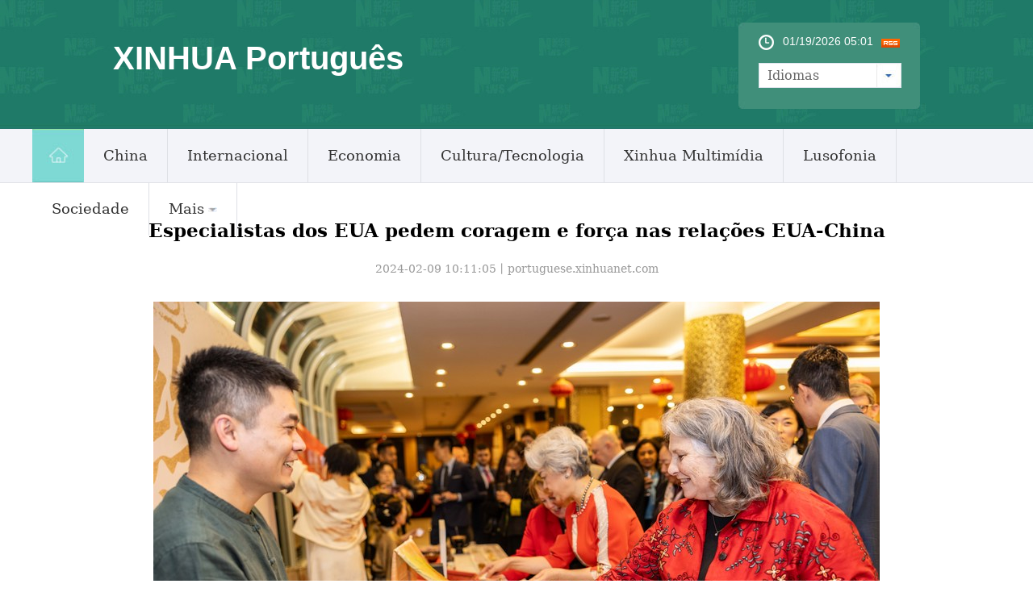

--- FILE ---
content_type: text/html; charset=utf-8
request_url: https://portuguese.xinhuanet.com/20240209/eac749d5eca24fbcac40cc70e63983d4/c.html
body_size: 7699
content:
<!DOCTYPE html><html lang="en"><head><meta name="source" content="新华网"> <meta name="publishdate" content="2024-02-09"> <meta name="contentid" content="20240209eac749d5eca24fbcac40cc70e63983d4"> <meta name="subject" content=""> <meta name="catalogs" content="01002007138"> <meta name="author" content=""> <meta name="publishedtype" content="1"> <meta name="filetype" content="0"> <meta name="pagetype" content="1"> <meta name="templateId" content="8376a16afdcc49eaa26916006c4c6bfd"> <meta charset="utf-8"> <meta name="source" content="新华社"> <meta http-equiv="X-UA-Compatible" content="IE=edge"> <meta content="width=device-width, initial-scale=1.0, minimum-scale=1.0, maximum-scale=1.0,user-scalable=no" name="viewport"> <meta name="renderer" content="webkit"> <meta content="telephone=no" name="format-detection"> <meta content="email=no" name="format-detection"> <meta name="msapplication-tap-highlight" content="no"> <div data="datasource:20240209eac749d5eca24fbcac40cc70e63983d4" datatype="content"><meta name="keywords" content=""></div> <div><meta name="description" content="Especialistas dos EUA pedem coragem e força nas relações EUA-China-Coragem e força, como exemplificado pelo Ano do Dragão, são muito necessárias para melhorar ainda mais os laços EUA-China, a relação bilateral mais importante do mundo, disseram especialistas dos EUA."></div> <div><meta property="og:url"></div> <div><meta property="og:title" content="Especialistas dos EUA pedem coragem e força nas relações EUA-China"></div> <div><meta property="og:description" content="Coragem e força, como exemplificado pelo Ano do Dragão, são muito necessárias para melhorar ainda mais os laços EUA-China, a relação bilateral mais importante do mundo, disseram especialistas dos EUA."></div> <title>
            Especialistas dos EUA pedem coragem e força nas relações EUA-China-Xinhua
        </title> <meta content="article" property="og:type"> <link rel="stylesheet" href="https://imgs.news.cn/global/public/css/reset_nofont.css"> <link rel="stylesheet" href="https://imgs.news.cn/global/lib/swiper/swiper3.4.2/swiper.min.css"> <link rel="stylesheet" href="https://portuguese.news.cn/css2022/xl_pr.css"> <link rel="stylesheet" href="https://imgs.news.cn/detail/css/cb_videoPlayer.css"> <script src="https://imgs.news.cn/global/lib/jq/jquery1.12.4/jquery1.12.4.min.js"></script> <script src="https://imgs.news.cn/global/js/jquery.SuperSlide.2.1.1.js"></script> <script src="https://res.wx.qq.com/open/js/jweixin-1.6.0.js"></script> <script src="https://lib.news.cn/common/shareHttps.js"></script></head> <body><div class="domPc"><div id="head" class="domPC"><div class="head"><div class="top"><div class="logo"><h1>XINHUA Português</h1></div> <div class="topR"><div class="time"><span id="localtime"></span> <script type="text/javascript">
                                function showLocale(objD) {
                                    var str, colorhead, colorfoot;
                                    var yy = objD.getYear();
                                    if (yy < 1900) yy = yy + 1900;
                                    var MM = objD.getMonth() + 1;
                                    if (MM < 10) MM = '0' + MM;
                                    var dd = objD.getDate();
                                    if (dd < 10) dd = '0' + dd;
                                    var hh = objD.getHours();
                                    if (hh < 10) hh = '0' + hh;
                                    var mm = objD.getMinutes();
                                    if (mm < 10) mm = '0' + mm;
                                    var ss = objD.getSeconds();
                                    if (ss < 10) ss = '0' + ss;
                                    var ww = objD.getDay();
                                    if (ww == 0) colorhead = "<font color=\"#FF0000\">";
                                    if (ww > 0 && ww < 6) colorhead = "<font color=\"#ffffff\">";
                                    if (ww == 6) colorhead = "<font color=\"#008000\">";
                                    if (ww == 0) ww = "星期日";
                                    if (ww == 1) ww = "星期一";
                                    if (ww == 2) ww = "星期二";
                                    if (ww == 3) ww = "星期三";
                                    if (ww == 4) ww = "星期四";
                                    if (ww == 5) ww = "星期五";
                                    if (ww == 6) ww = "星期六";
                                    colorfoot = "</font>"
                                    str = colorhead + MM + "/" + dd + "/" + yy + " " + hh + ":" + mm + "  " + colorfoot;
                                    return (str);
                                }

                                function tick() {
                                    var today;
                                    today = new Date();
                                    document.getElementById("localtime").innerHTML = showLocale(today);
                                    window.setTimeout("tick()", 1000);
                                }
                                tick();
                            </script> <div class="rss"><img src="https://russian.news.cn/2016/imgs/RSS.gif"></div></div> <form><a id="btn_select" class="btn-select"><span class="cur-select">Idiomas</span> <select name="select1" size="1" onchange="javascript:window.open(this.options[this.selectedIndex].value);this.selectedIndex=0" id="Select1" class="cur-select"><option value selected="selected" hidden="hidden"></option> <option value="https://arabic.news.cn">عربى</option> <option value="http://www.news.cn/">简体中文 (GB)</option> <option value="http://big5.news.cn/gate/big5/www.news.cn">繁體中文 (Big5) </option> <option value="https://english.news.cn">English</option> <option value="https://french.news.cn/">Français</option> <option value="https://russian.news.cn">Русский язык</option> <option value="https://spanish.news.cn">Español</option> <option value="https://jp.news.cn/">日本語</option> <option value="https://kr.news.cn/">한국어</option> <option value="https://german.news.cn/">Deutsch</option></select></a></form></div></div></div> <div class="nav5"><div class="navcon"><ul class="navList clearfix"><li id="m1" class="m1"><h3><a target="_blank" href="https://portuguese.news.cn/index.htm"><img src="https://portuguese.news.cn/imgs/home.jpg"></a></h3></li> <li id="m2" class="m"><h3><a target="_blank" href="https://portuguese.news.cn/china/index.htm">China</a></h3></li> <li id="m3" class="m"><h3><a target="_blank" href="https://portuguese.news.cn/internacional/index.htm">Internacional</a></h3></li> <li id="m4" class="m"><h3><a target="_blank" href="https://portuguese.news.cn/economia/index.htm">Economia</a></h3></li> <li id="m5" class="m"><h3><a target="_blank" href="https://portuguese.news.cn/cultura/index.htm">Cultura/Tecnologia</a></h3></li> <li id="m6" class="m"><h3><a target="_blank" href="https://portuguese.news.cn/hlwzx/index.htm">Xinhua
                                    Multimídia</a></h3></li> <li class="m"><h3><a target="_blank" href="/lusofono/index.htm">Lusofonia</a></h3></li> <li class="m"><h3><a target="_blank" href="/sociedade/index.htm">Sociedade</a></h3></li> <li id="m7" class="m"><h3><a>Mais<i></i></a></h3> <ul class="sub"><li><a target="_blank" href="https://portuguese.news.cn/noticiasdechina/index.htm">Últimas Notícias</a></li> <li class="imp"><a href="https://portuguese.news.cn/noticias.htm" target="_blank">Principais Notícias</a></li></ul></li></ul> <div id="searchArea" style="display:none;"><form id="f2" name="f2" action="https://so.news.cn/language/search.jspa" method="get" target="_blank"><input type="hidden" value="pt" name="id"> <input type="hidden" value="1" name="t"> <input type="hidden" value="0" name="t1"> <input type="hidden" name="ss"> <input type="hidden" name="ct"> <a href="javascript:" class="btn1"></a> <input type="text" id="inputwd" onBlur="if(this.value=='') this.value='Buscar';" onFocus="if(this.value=='Buscar') this.value='';" size="17" value="Buscar" name="n1" class="inputTxt"> <input id="searchSubmit" type="submit" name="btn" value class="btnSubmit"></form></div></div></div></div></div> <div class="domMob"><script type="text/javascript" src="https://portuguese.news.cn/2021js/2021mobilenav.js"></script> <header><div class="banner">XINHUA Português</div> <span class="navBar"><i></i><em></em></span></header></div> <div class="conBox"><div class="conTop" data="datasource:20240209eac749d5eca24fbcac40cc70e63983d4" datatype="content"><h1>Especialistas dos EUA pedem coragem e força nas relações EUA-China</h1> <div class="infoBox clearfix"><div class="info">
                        2024-02-09 10:11:05丨<span>portuguese.xinhuanet.com</span></div> <div id="partShare" class="share bshare-custom icon-medium"></div></div></div> <div class="conLeft"><div id="detail" class="content" data="datasource:20240209eac749d5eca24fbcac40cc70e63983d4" datatype="content"><div id="detailContent"><p><img id="gRt7owufF7FkoeDH9Wo5" style=" display: block; margin-left: auto; margin-right: auto;" src="20240209eac749d5eca24fbcac40cc70e63983d4_202402099f67c9bd838d458aa26cdb40263b78e7.jpeg" data-material-id="202402090830640"></p><p><span style="color: #95a5a6;">Convidada conversa com artes&atilde;o que exibe artefatos de porcelana da China em recep&ccedil;&atilde;o para comemorar o Ano do Drag&atilde;o no Consulado Geral da China em Nova York, no dia 5 de fevereiro de 2024. (Foto por Winston Zhou/Xinhua)</span></p><p><strong>“Para ter mais melhorias, nossos pa&iacute;ses precisam agir com a coragem e a for&ccedil;a do esp&iacute;rito do drag&atilde;o”, disse o presidente do Comit&ecirc; Nacional das Rela&ccedil;&otilde;es EUA-China, Stephen Orlins.</strong></p><p>Por Yang Shilong e Xing Yue</p><p>Nova York, 7 fev (Xinhua) -- Coragem e for&ccedil;a, como exemplificado pelo Ano do Drag&atilde;o, s&atilde;o muito necess&aacute;rias para melhorar ainda mais os la&ccedil;os EUA-China, a rela&ccedil;&atilde;o bilateral mais importante do mundo, disseram especialistas dos EUA.</p><p>“Evolu&ccedil;&atilde;o, melhorias, recome&ccedil;os e uma base para o sucesso a longo prazo (que o Ano do Drag&atilde;o representa) &eacute; exatamente o que as rela&ccedil;&otilde;es EUA-China precisam”, disse Jan Berris, vice-presidente do Comit&ecirc; Nacional das Rela&ccedil;&otilde;es EUA-China (NCUSCR, na sigla em ingl&ecirc;s), em recep&ccedil;&atilde;o no come&ccedil;o desta semana em Nova York para comemorar o Ano do Drag&atilde;o, que come&ccedil;a em 10 de fevereiro.</p><p><img id="DIf3zBG6SOQggX2wrF8r" style=" display: block; margin-left: auto; margin-right: auto;" src="20240209eac749d5eca24fbcac40cc70e63983d4_202402090dedc39ae4b741b38cb04f5b436ad87f.jpeg" data-material-id="202402090394200"></p><p><span style="color: #95a5a6;">Jan Berris, vice-presidente do Comit&ecirc; Nacional das Rela&ccedil;&otilde;es EUA-China, discursa em recep&ccedil;&atilde;o para comemorar o Ano do Drag&atilde;o no Consulado Geral da China em Nova York, no dia 5 de fevereiro de 2024. (Foto por Winston Zhou/Xinhua)</span></p><p>As pessoas est&atilde;o satisfeitas por ver que as rela&ccedil;&otilde;es EUA-China melhoraram ap&oacute;s a c&uacute;pula entre os dois chefes de Estado que aconteceu em novembro em S&atilde;o Francisco, disse Berris.</p><p>“Mas o degelo que acontece atualmente nas rela&ccedil;&otilde;es ir&aacute; simplesmente virar uma piscina de &aacute;gua parada, a menos que todos nos comprometamos a fazer o trabalho &aacute;rduo que ser&aacute; necess&aacute;rio para evoluir, melhorar, recome&ccedil;ar e estabelecer uma base para sucesso a longo prazo”, disse Berris, que presenciou v&aacute;rios eventos que fizeram hist&oacute;ria para as rela&ccedil;&otilde;es China-EUA, incluindo a Diplomacia do Pingue-pongue.</p><p><img id="VwcypWuEq8t2RegsLHKY" style=" display: block; margin-left: auto; margin-right: auto;" src="20240209eac749d5eca24fbcac40cc70e63983d4_2024020972306476679f453aa08b838818f91448.jpeg" data-material-id="202402090831269"></p><p><span style="color: #95a5a6;">Stephen Orlins, presidente do Comit&ecirc; Nacional das Rela&ccedil;&otilde;es EUA-China, discursa em recep&ccedil;&atilde;o comemorativa do 45&ordm; anivers&aacute;rio das rela&ccedil;&otilde;es diplom&aacute;ticas China-EUA no Consulado Geral da China em Nova York, no dia 17 de janeiro de 2024. (Xinhua/Li Rui)</span></p><p>Mencionando que as rela&ccedil;&otilde;es EUA-China enfrentaram “algumas dificuldades, para dizer o m&iacute;nimo” no ano passado, o presidente do NCUSCR, Stephen Orlins, disse que a c&uacute;pula de S&atilde;o Francisco “colocou a rela&ccedil;&atilde;o nos eixos para beneficiar os povos dos Estados Unidos e da China”.</p><p>“Para ter mais melhorias, nossos pa&iacute;ses precisam agir com a coragem e a for&ccedil;a do esp&iacute;rito do drag&atilde;o. Se fizermos isso, o Ano do Drag&atilde;o ser&aacute; de paz, prosperidade e vitalidade”, disse Orlins, primeiro em mandarim, depois em ingl&ecirc;s.</p><p><img id="5Os6X8sjoHM0S8Fc96fV" style=" display: block; margin-left: auto; margin-right: auto;" src="20240209eac749d5eca24fbcac40cc70e63983d4_20240209ed042733633741ccb321c8adb4dcb821.jpeg" data-material-id="202402090924439"></p><p><span style="color: #95a5a6;">C&ocirc;nsul-geral da China em Nova York, Huang Ping, fala em recep&ccedil;&atilde;o para comemorar o Ano do Drag&atilde;o no Consulado Geral da China em Nova York, no dia 5 de fevereiro de 2024. (Foto por Winston Zhou/Xinhua)</span></p><p>Para Edward Mermelstein, comiss&aacute;rio para Assuntos Internacionais da cidade de Nova York, “as rela&ccedil;&otilde;es entre a cidade de Nova York e a China sempre foram boas e s&oacute; ir&atilde;o melhorar”.</p><p>A cidade, sede da maior di&aacute;spora chinesa nos Estados Unidos, participou de “di&aacute;logos produtivos” com parceiros chineses, incluindo a prov&iacute;ncia de Guangdong, para fortalecer ainda mais os la&ccedil;os econ&ocirc;micos, culturais e educacionais com a China, disse Mermelstein.</p><p>“O Ano Novo Lunar oferece a oportunidade de nos reunirmos com amigos e familiares para aproveitar os ricos sabores da culin&aacute;ria chinesa e honrarmos as tradi&ccedil;&otilde;es que nos unem a todos. &Eacute; um momento para refletir sobre nossos valores conjuntos de resili&ecirc;ncia e esperan&ccedil;a, que o Ano do Drag&atilde;o engloba”, disse Mermelstein.</p><p>Em outro evento realizado em meados de janeiro pelo Consulado Geral da China em Nova York, em comemora&ccedil;&atilde;o ao 45&ordm; anivers&aacute;rio das rela&ccedil;&otilde;es diplom&aacute;ticas China-EUA, Orlins disse que interesses e responsabilidades comuns uniram os Estados Unidos e a China h&aacute; 45 anos e continuam sendo fundamentais na rela&ccedil;&atilde;o bilateral mais essencial do mundo atualmente.</p><p>Compartilhando suas experi&ecirc;ncias pessoais durante a visita do ent&atilde;o vice-primeiro-ministro chin&ecirc;s, Deng Xiaoping, aos Estados Unidos em 1979, Orlins disse que tanto os Estados Unidos quanto a China deveriam abra&ccedil;ar a sabedoria da gera&ccedil;&atilde;o mais velha de l&iacute;deres que trabalharam bem juntos.</p><p><img id="ItLEdj7YYrToludfkXOL" style=" display: block; margin-left: auto; margin-right: auto;" src="20240209eac749d5eca24fbcac40cc70e63983d4_202402093332563862824817a588b2324c49ad76.jpeg" data-material-id="202402090572341"></p><p><span style="color: #95a5a6;">Noel Lateef, presidente da Associa&ccedil;&atilde;o de Pol&iacute;tica Externa, discursa em recep&ccedil;&atilde;o comemorativa do 45&ordm; anivers&aacute;rio das rela&ccedil;&otilde;es diplom&aacute;ticas China-EUA no Consulado Geral da China em Nova York, no dia 17 de janeiro de 2024. (Xinhua/Li Rui)</span></p><p>Noel Lateef, presidente da Associa&ccedil;&atilde;o de Pol&iacute;tica Externa, analisou os pap&eacute;is significativos de ambas as na&ccedil;&otilde;es em momentos cr&iacute;ticos da hist&oacute;ria global e sua responsabilidade conjunta na manuten&ccedil;&atilde;o da paz e estabilidade globais.</p><p>Lateef anunciou que sua organiza&ccedil;&atilde;o planejar&aacute; v&aacute;rias confer&ecirc;ncias sobre as rela&ccedil;&otilde;es EUA-China este ano para promover o respeito e a confian&ccedil;a m&uacute;tuos entre os dois pa&iacute;ses.</p><p><img id="5gx421AVoOAEhgUjDJK4" style=" display: block; margin-left: auto; margin-right: auto;" src="20240209eac749d5eca24fbcac40cc70e63983d4_2024020985a52980d4174d9eb8885cdbbc0811ae.jpeg" data-material-id="202402090394962"></p><p><span style="color: #95a5a6;">Susan Elliott, presidente e CEO do Comit&ecirc; Nacional de Pol&iacute;tica Externa Americana, fala em recep&ccedil;&atilde;o comemorativa do 45&ordm; anivers&aacute;rio das rela&ccedil;&otilde;es diplom&aacute;ticas China-EUA no Consulado Geral da China em Nova York, no dia 17 de janeiro de 2024. (Xinhua/Li Rui)</span></p><p>Susan Elliott, presidente e CEO do Comit&ecirc; Nacional de Pol&iacute;tica Externa Americana, destacou o momento essencial em 1979, quando o ent&atilde;o presidente dos EUA, Jimmy Carter, facilitou a normaliza&ccedil;&atilde;o das rela&ccedil;&otilde;es com a China.</p><p>Ela mencionou que a c&uacute;pula de S&atilde;o Francisco resultou em mais de 20 resultados e foi “um passo muito positivo na dire&ccedil;&atilde;o certa”.</p></div></div></div> <div class="clearfix"></div> <div class="jiuwrong domPC"><div class="jc-img"><img src="https://portuguese.news.cn/images2022/jc-logo.png" width="182" height="26"></div> <div class="jwron-text"><div class="jc-close"><img src="https://portuguese.news.cn/images2022/jc-close.png" width="10" height="10"></div> <div class="jc-txt"><p>Fale conosco. Envie dúvidas, críticas ou sugestões para a nossa equipe através dos contatos
                        abaixo:</p> <p>Telefone: 0086-10-8805-0795</p> <p>Email: <a href="mailto:portuguese@xinhuanet.com">portuguese@xinhuanet.com</a></p></div></div></div> <div class="con_bottom domPc photo"><div class="title  clearfix"><em></em><h2><a href="https://portuguese.news.cn/imagens/index.htm" target="_blank">Galeria de Fotos</a></h2></div> <div class="picNews" data="datasource:77838bee5b714aca95f909407971197b" datatype="ds" datalength="10" preview="ds_"><div class="picImg"><a href="../2582afa97b924cb0b990e4b6fbf90269/c.html" target="_blank"><img src="../2582afa97b924cb0b990e4b6fbf90269/202402092582afa97b924cb0b990e4b6fbf90269_20240209ea44620eb7e54d2293245c57370230fb.JPG"></a></div> <div class="picTit"><a href="../2582afa97b924cb0b990e4b6fbf90269/c.html" target="_blank">Chineses preparam esculturas de manteiga antes da Festa da Primavera em Lhasa, no sudoeste da China</a></div></div><div class="picNews"><div class="picImg"><a href="../200104f6d62249b895e30e2d23740525/c.html" target="_blank"><img src="../200104f6d62249b895e30e2d23740525/20240209200104f6d62249b895e30e2d23740525_20240209151ec56e962446ca8e31fc94e82271cb.JPG"></a></div> <div class="picTit"><a href="../200104f6d62249b895e30e2d23740525/c.html" target="_blank">Fotos: herdeiro da pintura de Ano Novo em xilogravura Tongshouji em Hefei, no leste da China</a></div></div><div class="picNews"><div class="picImg"><a href="../ae7ed5c6039e4cc39992e60f6a839233/c.html" target="_blank"><img src="../ae7ed5c6039e4cc39992e60f6a839233/20240209ae7ed5c6039e4cc39992e60f6a839233_2024020959298c34e85d49cf8d167966d3a86139.JPG"></a></div> <div class="picTit"><a href="../ae7ed5c6039e4cc39992e60f6a839233/c.html" target="_blank">Clima festivo da Festa da Primavera envolve moradores e turistas em Xinjiang, no noroeste da China</a></div></div><div class="picNews"><div class="picImg"><a href="../d212bd77efc64d74968c6b5369dfe428/c.html" target="_blank"><img src="../d212bd77efc64d74968c6b5369dfe428/20240209d212bd77efc64d74968c6b5369dfe428_20240209ea9ddcac91cb446692cf60b37fc2065f.JPG"></a></div> <div class="picTit"><a href="../d212bd77efc64d74968c6b5369dfe428/c.html" target="_blank">Fotos: Nyanzin Drakpa, comediante stand-up de Xizang</a></div></div><div class="picNews"><div class="picImg"><a href="../../20240208/380db2c1f4544f6a8b8f6897c29f2bcf/c.html" target="_blank"><img src="../../20240208/380db2c1f4544f6a8b8f6897c29f2bcf/628fd1fb530f417ca7f0a002a2303fed.jpg"></a></div> <div class="picTit"><a href="../../20240208/380db2c1f4544f6a8b8f6897c29f2bcf/c.html" target="_blank">Xi estende saudações da Festa da Primavera a pessoas não pertencentes ao PCCh</a></div></div><div class="picNews"><div class="picImg"><a href="../../20240208/160764cab99544a3b252615c281cad48/c.html" target="_blank"><img src="../../20240208/160764cab99544a3b252615c281cad48/20240208160764cab99544a3b252615c281cad48_20240208e6e354bbf4ae4dfc8a3d9844b0509f9c.JPG"></a></div> <div class="picTit"><a href="../../20240208/160764cab99544a3b252615c281cad48/c.html" target="_blank">Herdeiros do patrimônio imaterial fazem doces tradicionais com caractere chinês “dragão” no Distrito de Qimen, no leste da China</a></div></div><div class="picNews"><div class="picImg"><a href="../../20240207/c36acade881148b3b2be0898144abb06/c.html" target="_blank"><img src="../../20240207/c36acade881148b3b2be0898144abb06/ffb72adb31c04dbe8631e9672bdd8f02.png"></a></div> <div class="picTit"><a href="../../20240207/c36acade881148b3b2be0898144abb06/c.html" target="_blank">Estação chinesa de Qinling, na Antártida, inicia operação</a></div></div><div class="picNews"><div class="picImg"><a href="../../20240208/8b338fdb4cdb4cf1a409675fb1aa350d/c.html" target="_blank"><img src="../../20240208/8b338fdb4cdb4cf1a409675fb1aa350d/202402088b338fdb4cdb4cf1a409675fb1aa350d_2024020818200958e00341d48ef2e543b4c099c2.png"></a></div> <div class="picTit"><a href="../../20240208/8b338fdb4cdb4cf1a409675fb1aa350d/c.html" target="_blank">Chinesas Chen Yuxi e Quan Hongchan ganham medalha de ouro na plataforma 10m sincronizado feminino no Mundial de Esportes Aquáticos </a></div></div><div class="picNews"><div class="picImg"><a href="../../20240208/fdb0c4ad90e6451c90daeaa38d22bf97/c.html" target="_blank"><img src="../../20240208/fdb0c4ad90e6451c90daeaa38d22bf97/20240208fdb0c4ad90e6451c90daeaa38d22bf97_2024020881e0fc18d7b04963b2c6afb6950a47bc.JPG"></a></div> <div class="picTit"><a href="../../20240208/fdb0c4ad90e6451c90daeaa38d22bf97/c.html" target="_blank">Paisagem de inverno do Distrito de Xunke em Heilongjiang, no nordeste da China</a></div></div><div class="picNews"><div class="picImg"><a href="../../20240208/7e2e18c70e634382a647182d240187ec/c.html" target="_blank"><img src="../../20240208/7e2e18c70e634382a647182d240187ec/202402087e2e18c70e634382a647182d240187ec_2024020868dfce5f79904614a30a0c176a6ab1f0.JPG"></a></div> <div class="picTit"><a href="../../20240208/7e2e18c70e634382a647182d240187ec/c.html" target="_blank">Fotos: desfile com lanternas em forma de peixe em Huangshan, no leste da China</a></div></div></div></div> <div class="clearfix"></div> <div id="backTopBtn" class="backtotop"></div> <script src="https://portuguese.news.cn/js2022/foot2022.js"></script> <div data="datasource:20240209eac749d5eca24fbcac40cc70e63983d4" datatype="content"><div id="wxpic" style="display:none;"><img src=""></div> <div id="wxtitle" style="display:none;">
                Especialistas dos EUA pedem coragem e força nas relações EUA-China
            </div></div> <script>
        //微信分享图功能
        var wxfxPic = $.trim($("#wxpic").find("img").attr("src"));
        var wxfxTit = $.trim($("#wxtitle").html());
        var detaiWxPic = $("#wxsharepic").attr("src");
        if (wxfxPic == "") {
            wxfxPic = 'https://lib.news.cn/common/sharelogo.jpg';
        } else {
            wxfxPic = window.location.href.replace("c.html", wxfxPic)
        }
        // console.log("wxfxPic",wxfxPic);

        wxConfig({
            title: wxfxTit,
            desc: '',
            link: window.location.href,
            imgUrl: wxfxPic
        });
    </script> <script src="https://kr.news.cn/detail2022/js/detail_kr.js"></script> <script src="https://imgs.news.cn/2021detail/js/cb-video.js"></script> <script src="https://imgs.news.cn/detail/js/pager.js"></script> <script>
        // 手机菜单
        var $_body = $("body");
        $(".navBar").click(function () {
            if ($_body.hasClass("navOpen")) {
                $_body.removeClass("navOpen").removeAttr("ontouchmove");
            } else {
                $("aside").height($(window).height());
                $_body.addClass("navOpen").attr("ontouchmove", "event.preventDefault()");
            };
        });
        //pc菜单
        jQuery(".nav5 .navList").slide({
            type: "menu",
            titCell: ".m",
            targetCell: ".sub",
            effect: "slideDown",
            delayTime: 300,
            triggerTime: 0,
            returnDefault: true
        });

        $(document).ready(function () {
            $(".jc-img").click(function () {
                $(".jwron-text").show();
            });
            $(".jc-close").click(function () {
                $(".jwron-text").hide();
            })
            var isMobile = (/iPad|iPhone|Android|Windows Phone|Nokia/).test(navigator.userAgent);	  //当前访问设备为移动端
            var isLow750 = document.querySelector("body").clientWidth <= 750;//判断是否屏幕尺寸小于750，针对pc，小于750展示手机版页面
            if (isMobile || isLow750) {
                $(".col_right2 .pageVideo").attr("src", "").html("")
            } else {
                $(".domMobile .pageVideo").attr("src", "").html("")
            }
        })
    </script> <script>
        parsePagingFun({
            preText: 'prev',
            nextText: 'next',
            id: 'detailContent',
            num: 8
        })
    </script><script src="//imgs.news.cn/webdig/xinhua_webdig.js" language="javascript" type="text/javascript" async></script></body></html>

--- FILE ---
content_type: text/css
request_url: https://portuguese.news.cn/css2022/xl_pr.css
body_size: 6492
content:
@charset "utf-8";
/* CSS Document */
body {
	font-family:Constantia, "Lucida Bright", "DejaVu Serif", Georgia, serif;
}
.domPC {
	display: block;
}
.domMobile {
	display: none;
}
.domMob {
	display: none;
}
.domPc {
	display: block;
}
.fl {
	float: left;
}
.fr {
	float: right;
}
.hide {
	display: none;
}
.dask {
	position: relative;
}
.dask .picleft {
	position: absolute;
	left: -85px;
	top: 40%;
	width: 85px;
	height: 85px;
	background: url(https://imgs.news.cn/xilan/img0618/picArrow.png) -85px 0 no-repeat;
	display: none !important;
}
.dask .picright {
	position: absolute;
	right: -85px;
	top: 40%;
	width: 85px;
	height: 85px;
	background: url(https://imgs.news.cn/xilan/img0618/picArrow.png) 0 0 no-repeat;
	display: none !important;
}
.nav {
	width: 100%;
	height: 55px;
	background: #3d77cd;
	position: fixed;
	top: 0;
	z-index: 60;
}
.nav_box {
	width: 1400px;
	margin: 0 auto;
	position: relative;/* overflow: hidden; */
}
#nav {
	/* width: 1200px; */
	height: 55px;
	float: left;
}
#nav .on {
	background: #1755b0;
}
#nav .red {
	color: #ff4040;
}
#nav li {
	float: left;
	display: block;
	background: none;
	position: relative;
	z-index: 20;/* margin-right: 16px; */
}
#nav li.bor {
	position: relative;/* padding: 0 10px; */
}
#nav li span.jt {
	width: 11px;
	height: 7px;
	float: right;
	margin-top: 26px;
	margin-left: 5px;
}
#nav li a {
	display: block;
	padding: 0;
	line-height: 55px;
	text-decoration: none;
	color: #fff;
	zoom: 1;
	padding: 0px 12px 0 12px;
	font-size: 16px;
}
#nav li a:hover, #nav li a.hov {
	background-color: #1755b0;
	color: #fff;
}
#nav ul {
	position: absolute;
	left: -15px;
	display: none;
	margin: 0;
	padding: 0;
	list-style: none;
}
#nav ul li {
	width: 150px;
	float: left;
	border-top: 1px solid #eee;
	text-align: left;
	background: #c4d5e8;
}
#nav ul a {
	display: block;
	/* height: 20px; */
	line-height: 20px;
	padding: 8px 5px;
	color: #666;
	font-weight: normal;
}
#nav ul a:hover {
	background: #eee;
	text-decoration: none;
	color: #000;
}
.nav_name {
	position: absolute;
	width: 100%;
	text-align: center;
	font-size: 22px;
	color: #fff;
	line-height: 55px;
}
#Date {
	font-size: 14px;
	color: #fff;
	line-height: 55px;
}
.sreach_v1 {
	width: 150px;
	height: 20px;
	border: 1px solid #d3d3d3;
	border-right: none;
}
.username {
	width: 150px;
	height: 20px;
	border: none;
	outline: none;
	padding-left: 5px;/* border: 0; */
}
 input::-webkit-input-placeholder {
 color: #ccc;
}
 input::-moz-input-placeholder {
 color: #ccc;
}
 input::-ms-input-placeholder {
 color: #ccc;
}
.sreach_v2 {
	width: 30px;
	height: 20px;
	border: 1px solid #d3d3d3;
	border-left: none;
	padding: 5px 5px 0px 0px;
}
.slect_box {
	float: right;
}
.slect {
	border: none;
	outline: none;
	width: 80px;
	font-weight: bold;
	cursor: pointer;
}
.sreach {
	margin-top: 14px;
	float: right;
	position: relative;
	margin-right: 20px;
	border: none!important
}
.nav_time {
	float: right;
}
.conBox {
	width: 1200px;
	margin: 0 auto;
}
.conTop {
	margin-bottom: 30px;
}

.conTop h1 {
    font-size: 23px;
    line-height: 32px;
    padding: 0px 0 20px 0px;
    color: #000;
    font-weight: bold; text-align: center;
}
.infoBox {}
.info {
	line-height: 1.6em;
    margin: 0 auto;color: #999; text-align: center;font-size: 14px;
}
.info .source {
	font-size: 16px;
	float: left;
	color: #666
}
.info .editor {
	font-size: 16px;
	float: left;
	margin-left: 20px;
	color: #666
}
.info .time {
	font-size: 16px;
	color: #656363;
	float: left;
	margin-left: 20px;
	margin-top: 0px
}
.share {
	float: right;
}
.bshare-weixin {
	position: relative;
}
.bshare-weixin:hover .fxd-wx-ewm {
	display: block;
}
.fxd-wx-ewm {
	display: none;
	position: absolute;
	left: -70px;
	top: 37px;
	z-index: 10;
}
.fxd-wx-ewm img {
	width: 150px;
	height: 150px;
}
.share .bshare-facebook {
	display: inline-block;
	width: 32px !important;
	height: 32px !important;
	padding: 0 !important;
	background: url("https://english.news.cn/2021newxl/images/20210928_shareFB_v1.png") 0 0 no-repeat !important;
}
.share .bshare-twitter {
	display: inline-block;
	width: 32px !important;
	height: 32px !important;
	padding: 0 !important;
	background: url("https://english.news.cn/2021newxl/images/20210928_shareTW_v1.png") 0 0 no-repeat !important;
}
.share .bshare-weixin {
	display: inline-block;
	width: 32px !important;
	height: 32px !important;
	padding: 0 !important;
	background: url("https://english.news.cn/2021newxl/images/20210928_shareWC_v1.png") 0 0 no-repeat !important;
}
.share .bshare-sinaminiblog {
	display: inline-block;
	width: 32px !important;
	height: 32px !important;
	padding: 0 !important;
	background: url("https://english.news.cn/2021newxl/images/20210928_shareWB_v1.png") 0 0 no-repeat !important;
}
.conLeft {
	width: 1200px;
	float: left;
}
.conRight {
	width: 350px;
	float: right;
}
.content {
	padding-bottom: 20px;
}
/* .content > div {
    font-size: 22px;
    line-height: 32px;
    padding: 0 0 30px 0;
} */

.content p {
	line-height: 34px;
	color: #404040;
	padding: 0 0 20px 0;
	font-weight: normal;
	width: 1200px;
	margin: 0 auto;
	font-size: 16px;
}
.content img {
	max-width: 1000px;
	height: auto !important;
	margin: 0 auto;
	display: block;
}
.lmt {
	font-size: 18px;
	margin-bottom: 20px;
}
.lmt em{
	background-position: 0px -183px;
    height: 40px;
	background: url(https://russian.news.cn/2016/imgs/icon.png) no-repeat 0px 0px;
}
.lmt a{    border-bottom: 2px solid #1db4b0;}
.lmt h3 {
	border-top: 3px solid #000;
	display: inline-block;
	padding-top: 5px;
	font-size: 18px;
}
.like {
	margin-top: 20px;
	font-size: 18px;
}
.pic2 {
	overflow: hidden;
}
.pic2 li {
	width: 480px;
	float: left;
}
.pic2 li+li {
	float: right;
}
.pic2 li img {
	width: 480px;
	height: 270px;
}
.pic2 li h3 {
	font-size: 28px;
	line-height: 32px;
	margin-top: 20px;
}
.pic1 {
	overflow: hidden;
	margin-top: 30px;
}
.pic1 li img {
	width: 1000px;
	height: 563px;
}
.pic1 li h3 {
	font-size: 32px;
	line-height: 40px;
	margin-top: 20px;
}
.pic3 {
	overflow: hidden;
	margin-top: 30px;
}
.pic3 li {
	float: left;
	width: 310px;
}
.pic3 li+li {
	margin-left: 35px;
}
.pic3 li img {
	width: 310px;
	height: 174px;
}
.rightShare {
	overflow: hidden;
}
.rightShare li {
	float: left;
}
.rightShare li+li {
	padding-left: 15px;
}
.Gloaba {
	width: 350px;
	overflow: hidden;
	margin-top: 40px;
	position: relative;
	z-index: 5;
	background: #fff;
}
.Gloaba li+li {
	margin-top: 20px;
}
.Gloaba li img {
	width: 350px;
	height: auto;
}
.Gloaba li h3 {
	font-size: 24px;
	line-height: 32px;
	margin-top: 10px;
	font-weight: normal;
}
.Trending {
	width: 350px;
	overflow: hidden;
	margin-top: 40px;
	position: relative;
	background: #fff;
	z-index: 9;
}
.Trending li {
	font-size: 24px;
	line-height: 34px;
}
.Trending li h3 {
	font-size: 24px;
}
.con_box {
	width: 1000px;
	height: auto;
	overflow: hidden;
	margin: 0 auto;
}
.ys01 {
	width: 1200px;
}
.explore_box {
	width: 100%;
	height: 450px;
	background: #3e3e3e;
	margin-top: 45px;
	margin-bottom: 25px;
	overflow: hidden;
}
.exp_tit {
	width: 180px;
	height: 24px;
	font-size: 24px;
	color: #fff;
	line-height: 24px;
	padding-top: 146px;
}
.exp_con {
	list-style: none;
	width: 900px;
	height: auto;
	margin-top: 45px;
}
.exp_con li {
	float: left;
	width: 140px;
	height: auto;
	overflow: hidden;
}
.exp_con li+li {
	margin-left: 50px;
}
.exp_con_tit1 {
	width: 81px;
	text-align: center;
	font-size: 24px;
	color: #fff;
	border: 1px solid #e5e5e5;
	padding: 5px;
	-moz-border-radius: 15px;
	-webkit-border-radius: 15px;
	border-radius: 15px;
}
.exp_con_tit2 {
	width: 100px;
	text-align: center;
	font-size: 24px;
	color: #fff;
	border: 1px solid #e5e5e5;
	padding: 5px;
	-moz-border-radius: 15px;
	-webkit-border-radius: 15px;
	border-radius: 15px;
}
.exp_con_tit3 {
	width: 70px;
	text-align: center;
	font-size: 24px;
	color: #fff;
	border: 1px solid #e5e5e5;
	padding: 5px;
	-moz-border-radius: 15px;
	-webkit-border-radius: 15px;
	border-radius: 15px;
}
.list14 {
	list-style: inherit;
	width: 100%;
	height: auto;
	overflow: hidden;
	padding-top: 25px;
}
.list14 li {
	height: 24px;
	font-size: 14px;
	color: #fff;
	line-height: 24px;
}
.list14 li a {
	color: #fff;
}
.list14 li+li {
	margin-left: 0;
	margin-top: 5px;
}
.topVideo {
	position: relative;
}
.topVideo-fixed {
	position: fixed;
	bottom: 50%;
	right: 50%;
	width: 320px !important;
	height: 200px !important;
	/* height: 201px; */
	margin-right: -510px !important;
	z-index: 99;
	background: #333333;
	padding: 5px;
	margin-bottom: -406px;
}
.topVideo-fixed iframe {
	width: 320px !important;
	height: 200px !important;
	margin: 0px !important;
	z-index: 9;
	position: absolute;
}
.topVideo-tit {
	display: none;
}
.topVideo-fixed .topVideo-tit {
	width: 312px;
	height: 32px;
	padding-left: 18px;
	background: #333;
	cursor: pointer;
	display: block;
	line-height: 34px;
	color: #fff;
	font-size: 14px;
	position: absolute;
	left: 0;
	top: 0px;
	z-index: 8;
}
.topVideo-tit-cont {
	display: inline-block;
	float: left;
	width: 220px;
	height: 32px;
	white-space: nowrap;
	overflow: hidden;
	text-overflow: ellipsis;
}
.topVideo-closeBtn {
	display: inline-block;
	float: right;
	padding-right: 11px;
	cursor: pointer;
	color: #b2b2b2;
}
#div_currpage {
	margin-top: 20px;
}
#div_currpage span {
	display: inline-block;
	width: 26px;
	height: 26px;
	font-size: 12px;
	font-weight: 600;
	color: #FFF;
	text-align: center;
	line-height: 26px;
	background-color: #348CEC;
}
#div_currpage a {
	display: inline-block;
	padding: 0 10px;
	height: 26px;
	font-size: 12px;
	color: #818181;
	text-align: center;
	line-height: 26px;
	background-color: #F1F3F5;
	transition: all .4s;
	-moz-transition: all .4s;
	;
	/* Firefox 4 */
	-webkit-transition: all .4s;
	/* Safari Ã¥â€™Å’ Chrome */
	-o-transition: all .4s;
	;/* Opera */
}
#div_currpage a:hover {
	color: #FFF;
	background-color: #348CEC;
}
.fixVideo {
	position: fixed;
	top: 30px;
}
.backtotop {
	position: absolute;
	position: fixed;
	right: 20px;
	bottom: 60px;
	z-index: 10;
	width: 50px;
	height: 40px;
	border: 1px solid #c5c5c5;
	-webkit-border-radius: 3px;
	-moz-border-radius: 3px;
	border-radius: 3px;
	background-color: #f6f6f6;
	overflow: hidden;
	cursor: pointer;
	display: none;
}
.backtotop:after {
	content: "";
	display: block;
	width: 0;
	margin: 8px auto 0;
	border-left: 6px solid #f6f6f6;
	border-right: 6px solid #f6f6f6;
	border-top: 8px solid #f6f6f6;
	border-bottom: 8px solid #007bff;
}
.live-iframe {
	margin: 0 auto;
	width: 900px;
	height: 600px;
	margin-bottom: 25px;
}
.conLeft {
	float: none;
	margin: 0 auto;
}
.talk {
	height: 60px;
	padding-left: 265px;
	background: url(https://english.news.cn/2021newxl/images/talkto.jpg) 0 0 no-repeat;
}
.talk li {
	float: left;
}
.talk li+li {
	padding-left: 15px;
}
/* 纠错 */
.jiuwrong {
	margin: 10px 15px 0 0;
}
.left-s {
	float: left;
}
.small_area2 {
	overflow: inherit;
}
.jiuwrong {
	float: right;
	width: 100%;
	height: 25px;
	position: relative;
	margin-bottom: 35px;
}
.jwron-text {
	width: 380px;
	height: 101px;
	position: absolute;
	top: 27px;
	left: 0px;
	display: none;
	background: url(https://portuguese.news.cn/images2022/fc-text.png) no-repeat; z-index:100
}
.jc-img {
	cursor: pointer;
}
.jc-close {
	float: right;
	width: 10px;
	height: 10px;
	cursor: pointer;
	margin: 10px;
}
.jc-txt {
	margin-top: 10px;
}
.jc-txt p {
	text-align: left;
	font-size: 14px;
	color: #333;
	padding: 0 10px 0 16px;
	line-height: 22px;
	font-family: Dotum;
}
.jc-txt p a {
	color: #cc0000;
	font-family: Dotum;
}
.foot .foot-cont .part-copyright {
	width: 1200px;
	margin: 0 auto;
}


/*head*/
#head {
	width: 100%;
	height: 227px;
	position: fixed;
	top: 0px;
	left: 0px;
	z-index: 9999;
	background: none repeat scroll 0% 0% #FFF;
}
.head {
	height: 160px;
	background: url(https://portuguese.news.cn/imgs/topbg.jpg) repeat-x #1f7b67;
}
.head .top {
	width: 1000px;
	margin: 0px auto
}
.head .logo {
	width: 402px;
	height: 77px;
	float: left;
	margin-top: 50px
}
.head .logo h1 {
	color: #fff;
	font-size: 40px;
	font-family: Arial, Helvetica, sans-serif;
	font-weight: bold
}
.head .logo h2 {
	color: #fff;
	font-size: 16px;
	font-family: Arial, Helvetica, sans-serif;
	font-style: italic;
	line-height: 40px
}
.head .topR {
	background: url(https://portuguese.news.cn/imgs/topr.jpg) no-repeat;
	width: 175px;
	height: 77px;
	float: right;
	margin-top: 28px;
	padding: 15px 25px
}
.btn-select {
    position: relative;
    display: inline-block;
    width: 100%;
    height: 31px;
    font: 14px/20px;
    color: #666;
}

.btn-select .cur-select {
    position: absolute;
    display: block;
    width: 100%;
    height: 29px;
    line-height: 29px;
    text-indent: 10px;
    background: url("https://russian.news.cn/2016/imgs/sel_icon.jpg") no-repeat right 0px #fff;
    border: 1px solid #dfe5ed;
    font-size: 16px
}

.btn-select:hover .cur-select {
    background-color: #fff;
}

.btn-select select {
    position: absolute;
    top: 0;
    left: 0;
    width: 150px;
    height: 25px;
    opacity: 0;
    font: 14px/20px "Microsoft YaHei";
    color: #000;
}

.btn-select select option {
    text-indent: 10px;
}

.btn-select select option:hover {
    background-color: #fff;
    color: #666;
}

.head .topR .btn {
    margin-top: 10px
}

.head .topR .btn img {
    width: 100%
}
/*导航*/
.nav5 {
	position: relative;
	z-index: 1;
	color: #333;
	line-height: 62px;
	height: 66px;
	background: #f3f4f9;
	border-bottom: 1px solid #e1e2e7;
}
.navcon {
	width: 1200px;
	margin: 0px auto
}
.navList {
	width: 1200px;
	position: relative;
	float: left;
}
.navList h3 {
	font-size: 100%;
	font-weight: normal;
	font-size: 18px;
}
.navList .m {
	float: left;
	padding: 0px 24px;
	display: inline;
	text-align: center;
	border-right: 1px solid #dee0e5
}
.navList .m1 {
	float: left;
	display: inline;
}
.navList .m1 img {
    height: 66px;
}
.navList .m h3 i {
	display: inline-block;
 *display: inline;
	zoom: 1;
	width: 11px;
	height: 6px;
	background: url(https://russian.news.cn/2016/imgs/nav_ico.jpg) no-repeat;
	overflow: hidden;
	margin: -2px 0 0 5px;
	vertical-align: middle;
}
.navList h3 a {
	zoom: 1;
	height: 66px;
	line-height: 66px;
	display: block;
	color: #333;
	font-size: 18px
}
.navList .on h3 a {
	padding: 0px;
}
.navList .on h3 a i {
	filter: "alpha(opacity=100)";
	/* IE 8 */
	filter: alpha(opacity=100);
	/* IE 4-7 */
	zoom: 1;
	opacity: 1;
}
.navList .sub {
	display: none;
	width: 950px;
	position: absolute;
	top: 62px;
	background: #7bddd7;
	float: left;
	line-height: 24px;
	padding: 5px 0px;
	z-index: 10000;
	height: 30px;
	overflow: hidden;
	left: 0px;
	padding-left: 10px;
	left: 1px
}
.navList .sub li {
	text-align: left;
	font-size: 12px;
	line-height: 20px;
	float: left;
	border-right: 1px solid #fff;
	margin: 5px 0px
}
.navList .sub li a {
	color: #fff;
	display: block;
	zoom: 1;
	font-size: 13px;
	line-height: 20px;
	padding: 0px 9px
}
.navList .sub li a:hover {
	color: #274472;
}
.navList .sub li.imp {
	border-right: 0px
}
#m3 .sub {
	width: 220px;
	left: 147px
}
#m4 .sub {
	width: 330px;
	left: 281px
}
#m7 .sub {
	width: 250px;
	left: 930px
}
#m8 .sub {
	width: 243px;
	left: 747px
}
#m9 .sub {
	width: 560px;
	left: 429px
}
#searchArea {
	width: 40px;
	position: relative;
	float: right;
	margin-top: 16px
}
#searchArea .inputTxt {
	width: 0;
	height: 32px;
	background: url(https://portuguese.news.cn/imgs/tit_fdj2.png) no-repeat right 1px #7bddd7;
	position: absolute;
	right: 0;
	top: 0;
	border: none;
	border-radius: 3px;
	color: #fff;
	z-index: 3;
	line-height: 32px
}
#searchArea .btn1 {
	width: 29px;
	height: 30px;
	background: url(https://portuguese.news.cn/imgs/tit_fdj.png) no-repeat;
	position: absolute;
	right: 0;
	top: 0;
	z-index: 5;
}
#searchArea .btnSubmit {
	width: 29px;
	height: 30px;
	position: absolute;
	right: 1px;
	top: 0;
	overflow: hidden;
	text-indent: -999px;
	z-index: 10000;
	display: none;
	background: url(https://russian.news.cn/2016/imgs/tit_fdj2.png) no-repeat;
	cursor: pointer
}
.time {
	background: url(https://russian.news.cn/2016/imgs/clock.png) no-repeat;
	height: 35px;
	padding-left: 30px;
	color: #fff;
	font-family: Arial, Helvetica, sans-serif;
	font-size: 14px
}
.rss {
	float: right;
	margin-top: 5px
}
.conBox{ margin-top: 270px;}
 .con_bottom {
            width: 1200px;
            margin: 0 auto;
            margin-top: 40px;
        }

        .picNews {
            margin-bottom: 20px;
            background: #eef7ff;
            height: 200px;
            overflow: hidden;
            width: 224px;
            float: left;
            margin-right: 15px
        }

        .picNews .picImg a {
            display: block;
            line-height: 0
        }

        .picNews .picImg img {
            width: 224px;
            height: 120px;
        }

        .picNews .picTit {
            color: #333;
            height: auto;
            line-height: 24px;
            overflow: hidden;
            z-index: 11;
            font-size: 16px;
            padding: 5px 10px;
            height: 45px;
            overflow: hidden;
        }

        .picNews .picTit a {
            color: #333;
        }

        .partL {
            float: left;
            width: 840px;
        }

        .partR {
            float: right;
            width: 315px;
        }

        .part_r {
            float: right;
            width: 315px;
        }

        .title em {
            float: left;
            width: 40px;
            display: block;
            height: 30px;
            background: url(https://russian.news.cn/2016/imgs/icon.png) no-repeat 0px 5px;
        }

        .title h2 {
            border-bottom: 2px solid #1db4b0;
            float: left;
            font-size: 24px;
            color: #000;
            padding-bottom: 5px
        }

        .title h2 a {
            color: #000;
            font-size: 24px
        }

        .fr {
            float: right !important;
            margin-right: 0px;
        }

        .part_r .title {
            margin: 10px 0px;
            line-height: 30px;
            width: 315px; height:40px
        }

        .part_r .photo .title h2 {
            border-bottom: 2px solid #1db4b0;
            font-size: 24px;
            padding: 0px;
            padding-bottom: 5px
        }

        .part_r .box4 {
            margin-top: 0px
        }

        .part_r .box4 .con {
            padding: 10px 0px
        }


        .part_r .picNews2 {
            background: #f1f1f1 url("http://www.news.cn/2015/img2015/Loading.gif") no-repeat scroll 50% 50%;
            overflow: hidden;
            position: relative;
            width: 315px;
            margin-bottom: 20px;
            height: auto
        }

        .part_r .picNews2 .picImg a {
            display: block;
            line-height: 0
        }

        .part_r .picNews2 .picImg img {
            width: 100%
        }

        .part_r .picNews2 .picBg {
            background: #000000 none repeat scroll 0 0;
            bottom: 0;
            height: 35px;
            left: 0;
            opacity: 0.4;
            position: absolute;
            width: 100%;
            z-index: 10;
        }

        .part_r .picNews2 .picTit {
            bottom: 0;
            color: #ffffff;
            font-weight: bold;
            height: 35px;
            left: 0;
            line-height: 35px;
            overflow: hidden;
            position: absolute;
            text-align: center;
            width: 100%;
            z-index: 11;
        }

        .part_r .picNews2 .picTit a {
            color: #ffffff;
            line-height: 35px;
        }

        .sp2 {
            height: 330px;
        }

        .sp2 p {
            margin-top: 10px;
            height: 65px;
            overflow: hidden;
            margin-bottom: 10px;
            line-height: 16px;
            font-size: 14px
        }

        .photo .title {
            position: relative;
        }

        .photo .title em {
            background-position: 0px -183px;
            height: 40px
        }

        .photo .title h2 {
            
            font-size: 24px;
            padding-left: 10px;margin-bottom: 20px;
        }

        .photo .title h2 a {
            font-size: 24px
        }

        .sp2 li {
            width: 146px;
            float: left;
            position: relative;
            margin-bottom: 10px
        }

        .sp2 li:nth-child(2) {
            margin-left: 20px;
        }

        .sp2 li:nth-child(4) {
            margin-left: 20px;
        }

        .sp2 li img {
            width: 100%;
            height: 74px;
        }

        .sp2 .play {
            width: 60px;
            height: 60px;
            position: absolute;
            top: 50%;
            margin-top: -30px;
            left: 50%;
            margin-left: -30px;
            background: url(https://russian.news.cn/2016/imgs/play.png) no-repeat -8px -88px
        }

        .video .title em {
            background: url("https://portuguese.news.cn/2021images/20210402videoIcon_v1.png") 0 0 no-repeat;
            height: 32px; 
        }

        .video .videoList li {
            padding-bottom: 20px;
        }

        .video .videoList li+li {
            border-top: 1px solid #dcdcdc;
            padding-top: 20px;
        }

        .video .videoList li img {
            width: 100%;
            height: auto;
        }

        .video .videoList .img a {
            position: relative;
            display: block;
        }

        .video .videoList .img a::before {
            content: "";
            position: absolute;
            width: 53px;
            height: 53px;
            left: 50%;
            margin-left: -26px;
            top: 50%;
            margin-top: -26px;
            background: url("https://portuguese.news.cn/2020new/css/images/play.png") 0 0 no-repeat;
            z-index: 2;
            cursor: pointer;
        }

        .video .videoList .tit {
            line-height: 20px;
            margin: 8px 0 0 0;
            position: relative;
        }
 .listTxt1-1{ margin-bottom:30px}
        .listTxt1-1 li {
            line-height: 20px;
            margin: 6px 0;
            position: relative;
            padding: 7px 0px 12px 10px;
            border-bottom: 1px solid #dcdcdc
        }

        .listTxt1-1 li a {
            font-size: 16px;
        }

        .listTxt1-1 li.imp {
            border: 0px
        }

        .listTxt1-1 .dSquare {
            display: block;
            height: 6px;
            width: 6px;
            position: absolute;
            left: 0px;
            top: 15px;
            margin-top: -1px;
            background: #92e2d2;
        }
.listM .title em {
    background-position: -70px 5px;
}

        /**/
        .accordion3 {
            width: 350px;
            text-align: left;
        }

        .accordion3 ul li {
            border-bottom: 1px solid #eaeaea;
            padding: 15px 0 15px 0;
        }

        .accordion3 ul li h3 {
            color: #333;
            font: normal 14px/50px;
            overflow: hidden;
            padding-right: 5px;
            background: url(https://portuguese.news.cn/imgs/qhicon.png) no-repeat 10px 23px;
        }

        .accordion3 ul li h3 a {
            /*padding-top: 8px;*/
            display: block;
            float: left;
            width: 260px;
            color: #666;
            font-size: 16px;
            line-height: 20px
        }

        .accordion3 ul li h3 span {
            float: left;
            width: 30px;
            padding-left: 30px;
            margin-right: 10px;
            height: 60px;
            line-height: 60px;
            font-size: 24px;
            display: block
        }

        /*.accordion3 ul li.on {
    border-bottom: 0px
}
*/
        .accordion3 ul li.on h3 {
            line-height: 25px;
        }

        .accordion3 ul li.on h3 a {
            line-height: 20px;
            color: #3156a3;
            font-size: 16px
        }

        .accordion3 ul li.on h3 span {
            height: 60px;
            line-height: 60px;
            font-size: 36px;
            color: #fff;

            background: #1db4b0;
            padding-left: 0px;
            text-align: center;
            width: 60px
        }

        .accordion3 .accordionImg img {
            width: 100%;
            height: 160px;
            display: block;
        }

        .tag {
            margin: 25px 0px;
            overflow: hidden
        }

        .tag li em {
            background: url(https://russian.news.cn/2016/imgs/tagbg.png) no-repeat;
            width: 25px;
            height: 24px;
            display: block;
            float: left
        }

        .tag li {
            float: left;
            margin: 5px;
            height: 24px;
            line-height: 24px;
            font-size: 12px;
        }

        .tag li a {
            background: url(https://russian.news.cn/2016/imgs/tagbg.png) no-repeat right;
            display: block;
            float: left;
            padding-right: 10px;
            color: #95999e
        }

        .mh .title em {
            background-position: -142px 5px
        }

        .mhlist li {
            background: url(https://portuguese.news.cn/imgs/mhbg.jpg) no-repeat;
            height: 68px;
            padding: 10px 40px;
            margin-bottom: 20px;
            overflow: hidden
        }

        .mhlist li a {
            display: block;
            height: 75px;
            overflow: hidden
        }

        .blue {
            background: #1db4b0;
            overflow: hidden
        }

@media screen and (max-width: 1400px) {
.nav_time {
	display: none;
}
.sreach {
	display: none;
}
.conRight {
	display: none;
}
.nav_box {
	width: 1000px;
}
.conBox {
	width: 1200px;
}
.ys01 {
	width: 1120px;
}
}

@media screen and (max-width: 767px) {
.domMob {
	display: block;
}
.domPc {
	display: none;
}
.content {
	width: 100% !important;
}
.domPC {
	display: none;
}
.domMobile {
	display: block;
}
/* 顶部导航 */
.topbox {
	padding: 0.5rem;
}
.topbox .eg-logo {
	width: 60%;
	height: auto;
}
.topbox .eg-logo img {
	width: 100%;
	height: auto;
}
.topbox .pc-logo {
	width: 15%;
	height: auto;
	margin-left: 8%;
}
.topbox .pc-logo img {
	width: 65%;
	height: auto;
	margin-top: 0.65rem;
}
.topbox .menu-logo {
	width: 15%;
	height: auto;
}
.topbox .menu-logo img {
	width: 65%;
	height: auto;
	margin-top: 0.65rem;
}
.topbox .menu-close {
	width: 15%;
	height: auto;
}
.topbox .menu-close img {
	width: 40%;
	height: auto;
	margin-top: 0.65rem;
}
.content {
	width: 100%;
	height: auto;
	position: relative;
}
.content p {
	width: 100%;
}
.menubox {
	width: 100%;
	height: auto;
	position: absolute;
	left: 0;
	top: 8%;
	z-index: 50;
	background: #fff;
}
.list01 {
	width: 45%;
	height: auto;
	margin: 0.75rem 0 0.75rem 0;
}
.list01 li {
	font-size: 1.2rem;
	color: #00b7ee;
	margin-bottom: 0.25rem;
}
.list01 li a {
	color: #00b7ee;
}
.conBox {
	width: 96%;
	margin: 0 auto; margin-top:60px
}
.conTop h1 {
	font-size: 32px;
	line-height: 40px;
	margin: 20px 0 20px 0;
}
.info .source {
	font-size: 14px;
	margin-left: 0px;
}
.info .editor {
	font-size: 14px;
	margin-left: 10px;
}
.info .time {
	font-size: 12px;
	margin-left: 10px;/* line-height: 20px; */
}
.share {
	float: left;
	margin-top: 10px;
	clear: both;
}
.share .bshare-weixin {
	display: none !important;
}
.conLeft {
	width: 100%;
	float: none;
}
.content p {
	width: 100%;
	font-size: 20px;
	padding: 0 0 20px 0;
}
.content img {
	width: 100% !important;
	height: auto !important;
}
.pic2 li {
	width: 100%;
	float: none;
}
.pic2 li {
	margin-top: 20px;
}
.pic2 li img {
	width: 100%;
	height: auto;
}
.pic2 li h3 {
	font-size: 18px;
	margin-top: 10px;
}
.pic1 li img {
	width: 100%;
	height: auto;
}
.pic1 li h3 {
	font-size: 18px;
	margin-top: 10px;
}
.pic3 li {
	width: 100%;
	float: none;
}
.pic3 li img {
	width: 100%;
	height: auto;
}
.pic3 li+li {
	margin-top: 20px;
	margin-left: 0;
}
.pic3 li h3 {
	line-height: 32px;
	font-size: 18px;
	margin-top: 10px;
}
.footer {
	text-align: center !important;
	height: auto;
	width: 100%;
	border-top: 3px solid #e4e4e4;
	margin-top: 1.5rem;
}
.footer-box {
	width: 100%;
	height: auto;
	margin: 0 auto;
	line-height: 24px;
	padding-top: 10px;
	background: #fff;
	color: #404040;
	padding-bottom: 10px;
}
.backtotop {
	right: 10px;
	bottom: 20px;
	width: 40px;
	height: 30px;
}
.backtotop:after {
	border-left: 6px solid #f6f6f6;
	border-right: 6px solid #f6f6f6;
	border-top: 3px solid #f6f6f6;
	border-bottom: 8px solid #007bff;
}
.live-video {
	width: 100%;
	height: auto;
	margin-bottom: 25px;
	background: #000;
}
/*head*/
.domMob {
	display: block;
}
.domPc {
	display: none;
}
body {
	overflow-x: hidden;
	width: 100%;
	min-width: 100%;
}
.part {
	width: 100%;
}
body {
	background: #f5f5f5;
	height: auto;
}
.talk {
	height: auto;
	overflow: hidden;
	padding-left: 0;
	padding-top: 70px;
	background: url(https://english.news.cn/2021newxl/images/talkto.jpg) 0 0 no-repeat;
}
.talk ul {
}
.talk li {
	float: left;
}
.talk li+li {
	padding-left: 15px;
}
.content {
	border: 0;
}
/* 侧导航 */

aside {
	position: fixed;
	width: 150px;
	height: 100%;
	padding: 10px; /*border-top:1px solid #7ecef3;*/
	background: #1F7B67;
	z-index: 9999;
	top: 50px;
	right: 100%;
	box-sizing: border-box;
	-moz-box-sizing: border-box;
	-webkit-box-sizing: border-box;
	-webkit-transition: left;
	-webkit-transition-timing-function: ease-out;
	-webkit-transition-duration: 300ms;
}
aside ul {
	margin-top: 10px;
	padding-bottom: 50px;
}
aside li {
	padding: 5px 0px;
	overflow: hidden;
	border-bottom: 1px solid #8FD8C4
}
aside li a {
	display: block;
	line-height: 34px;
	text-align: center;
	color: #fff;
	font-size: 15px;
}
/* 侧导航打开给body加的class */

.navOpen {
	overflow: hidden;
}
.navOpen aside {
	right: 0px;
}
/*banner*/
.main {
	padding: 0px
}
header {
	width: 100%;
	height: 50px;
	background: #1F7B67;
	position: fixed;
	top: 0px;
	left: 0px;
	z-index: 9990;
}
header .logo {
	position: absolute;
	left: 0;
	top: 0;
	z-index: 5;
	width: 62px;
	height: 100%;
	background: url(http://www.news.cn/politics/2016qglh/mobile/img/logo2.jpg) 0 50% no-repeat;
	background-size: 100% auto;
}
header .banner {
	position: absolute;
	left: 10px;
	top: 10px;
	z-index: 1;
	width: 100%;
	height: 100%;
	background-size: auto 56%;
	color: #fff;
	font-size: 22px;
	font-weight: bold;
}
header .navBar {
	display: block;
	width: 30px;
	height: 40px;
	position: absolute;
	right: 15px;
	top: 2px;
	z-index: 2;
}
header .navBar i {
	display: block;
	width: 25px;
	height: 2px;
	background: #fff;
	position: relative;
	top: 20px;
	left: 5px;
}
header .navBar i::before {
	content: "";
	display: block;
	width: 25px;
	height: 2px;
	background: #fff;
	position: relative;
	top: -6px;
	left: 0px;
}
header .navBar i::after {
	content: "";
	display: block;
	width: 25px;
	height: 2px;
	background: #fff;
	position: relative;
	top: 4px;
	left: 0px;
}
header .navBar em {
	display: block;
	width: 2px;
	height: 40px;
	background: #1F7B67;
	position: relative;
	top: -2px;
	left: 7px;
}
/*nav*/

.nav {
	width: 92%;
	height: 24px;
	margin: 0px auto;
	padding: 0px 0 0px 0;
	background: #1F7B67;
}
.nav .swiper-wrapper {
	padding: 0 2%;
	height: 24px;
}
.nav a {
	border-radius: 3px;
	display: inline-block;
	height: 20px;
	line-height: 20px;
	padding: 0;
	margin: 0 0px;
	font-size: 14px;
	color: inherit;
	vertical-align: middle;
}
.nav .swiper-slide {
	display: inline-block;
	text-align: center;
	background: #e9e9e9;
	width: auto;
	line-height: 20px;
	height: 25px;
	padding: 1px 2.8%;
	font-size: 14px; /* Center slide text vertically */
	display: -webkit-box;
	display: -ms-flexbox;
	display: -webkit-flex;
	display: flex;
	-webkit-box-pack: center;
	-ms-flex-pack: center;
	-webkit-justify-content: center;
	justify-content: center;
	-webkit-box-align: center;
	-ms-flex-align: center;
	-webkit-align-items: center;
	align-items: center;
}
.nav .swiper-slide a {
	color: #1F7B67;
	line-height: 20px;
}
.nav .on, .nav .on a {
	color: #1F7B67;
	line-height: 20px;
	background: #fff;
}
.swiper-container {
	height: auto;
	width: 100% !important;
}
.nav .swiper-slide {
	margin-right: 10px
}
}


--- FILE ---
content_type: application/javascript; charset=utf-8
request_url: https://portuguese.news.cn/js2022/foot2022.js
body_size: 1377
content:
// JavaScript Document
document.writeln("<!doctype html>");
document.writeln("<html>");
document.writeln("<head>");
document.writeln("<meta charset=\'utf-8\'>");
document.writeln("<title>无标题文档</title>");
document.writeln("<meta content=\'width=device-width, initial-scale=1.0, minimum-scale=1.0, maximum-scale=1.0,user-scalable=no\' name=\'viewport\' id=\'viewport\' media=\'screen and (min-width:0px) and (max-width: 767px)\' />");
document.writeln("<meta name=\'apple-mobile-web-app-capable\' content=\'yes\' />");
document.writeln("<meta name=\'apple-mobile-web-app-status-bar-style\' content=\'black\' />");
document.writeln("<meta content=\'telephone=no\' name=\'format-detection\' />");
document.writeln("<style>");
document.writeln(".bottom {");
document.writeln("	background: #1db4b0;");
document.writeln("	overflow: hidden;");
document.writeln("	clear: both;");
document.writeln("	padding-bottom: 50px");
document.writeln("}");
document.writeln(".content {");
document.writeln("	width: 1200px;");
document.writeln("	margin: 0px auto;");
document.writeln("}");
document.writeln(".foot_l {");
document.writeln("	float: left;");
document.writeln("	width: 600px;");
document.writeln("}");
document.writeln(".title4 {");
document.writeln("	color: #bee4e2;");
document.writeln("	font-size: 24px;");
document.writeln("	font-weight: bold;");
document.writeln("	height: 70px;");
document.writeln("	line-height: 70px;");
document.writeln("	padding-left: 8px;");
document.writeln("	margin-top: 30px");
document.writeln("}");
document.writeln(".title4 a {");
document.writeln("	color: #bee4e2;");
document.writeln("}");
document.writeln(".link li {");
document.writeln("	float: left;");
document.writeln("	width: 94px;");
document.writeln("	float: left;");
document.writeln("	margin-left: 10px");
document.writeln("}");
document.writeln(".link li img {");
document.writeln("	border: 2px solid #7cf0ed;");
document.writeln("	width: 90px;");
document.writeln("	height: 25px;");
document.writeln("}");
document.writeln(".foot_r {");
document.writeln("	float: right;");
document.writeln("	width: 350px;");
document.writeln("	border-left: 1px dashed #bce9e7;");
document.writeln("	margin-top: 33px;");
document.writeln("}");
document.writeln(".ewm {");
document.writeln("	margin-left: 120px;");
document.writeln("	margin-top: 30px");
document.writeln("}");
document.writeln(".copyright {");
document.writeln("	float: left;");
document.writeln("	margin-left: 10px;");
document.writeln("	margin-top: 40px;");
document.writeln("	width: 385px;");
document.writeln("	color: #b2e5e4;");
document.writeln("	background: url(https://portuguese.news.cn/imgs/xhwlogo.png) no-repeat;");
document.writeln("	padding-left: 153px;");
document.writeln("	font-size: 20px;");
document.writeln("	line-height: 30px;");
document.writeln("}");
document.writeln(".copyright a {");
document.writeln("	color: #3d6cb7");
document.writeln("}");
document.writeln("@media screen and (min-width:0px) and (max-width: 767px) {");
document.writeln(".bottom { padding:10px}");
document.writeln(".content{ width:100%}");
document.writeln(".foot_l { width:100%; float:none }");
document.writeln(".foot_r{  display:none}");
document.writeln(".title4{display:none}");
document.writeln(".link{display:none}");
document.writeln(".copyright { width:100%; background:none; padding:0px; margin:0px; font-size:12px; color:#fff; line-height:20px; float:none; text-align: center}");
document.writeln(".coLeft { width:96%; margin:0px auto; float:none}");
document.writeln(".coLeft .more { width:auto}");
document.writeln(".footer_c2 { width:100%}");
document.writeln("}");
document.writeln("</style>");
document.writeln("</head>");
document.writeln("");
document.writeln("<body>");
document.writeln("<div class=\'bottom\'>");
document.writeln("  <div class=\'content\'>");
document.writeln("    <div class=\'foot_l\'>");
document.writeln("      <div class=\'title4\'>Links</div>");
document.writeln("      <ul class=\'link\'>");
document.writeln("<li style=\'width: 86px;\'><a href=\'https://agenciabrasil.ebc.com.br/' target=\'_blank\'><img src=\'https://portuguese.news.cn/20230805/images/ebclogo.png\'");
document.writeln("                        alt=\'CRI\' style=\'width: 76px; height: auto; border: 0;\'></a></li>");
document.writeln("        <li><a href=\'https://portuguese.cri.cn/\' target=\'_blank\'><img src=\'https://portuguese.news.cn/titlepic/111924/1119242470_1468899358078_title0h.jpg\'");
document.writeln("                                alt=\'CRI\' ></a></li>");
document.writeln("        <li><a href=\'https://portuguese.people.com.cn/\' target=\'_blank\'><img src=\'https://portuguese.news.cn/titlepic/111924/1119242450_1468899250706_title0h.jpg\'");
document.writeln("                                alt=\'peopledaily\' ></a></li>");
document.writeln("      </ul>");
document.writeln("      <div class=\'copyright\'> Sponsored by Xinhua News Agency.Copyright © 2000- ");
document.writeln("        <script>document.write(new Date().getFullYear())</script> XINHUANET.com All rights reserved. </div>");
document.writeln("    </div>");
document.writeln("    <div class=\'foot_r\'>");
document.writeln("      <div class=\'ewm\'><img src=\'https://portuguese.news.cn/2016/imgs/1469516071.png\' width=\'149\'");
document.writeln("                        height=\'152\' ></div>");
document.writeln("    </div>");
document.writeln("  </div>");
document.writeln("</div>");
document.writeln("</body>");
document.writeln("</html>");
document.writeln("");

--- FILE ---
content_type: text/plain;charset=UTF-8
request_url: https://api.home.news.cn/wx/jsapi.do?callback=jQuery112407571192802073112_1768798857972&mpId=390&url=https%3A%2F%2Fportuguese.xinhuanet.com%2F20240209%2Feac749d5eca24fbcac40cc70e63983d4%2Fc.html&_=1768798857973
body_size: 337
content:
jQuery112407571192802073112_1768798857972({"code":200,"description":"操作成功","content":{"signature":"26a25772bdba9abb7a056d5c52baa2bfe6f761f8","appId":"wxbb5196cf19a1a1af","nonceStr":"f647056e8ff94e9a96c21b34c085c449","url":"https://portuguesexinhuanetcom/20240209/eac749d5eca24fbcac40cc70e63983d4/chtml","timestamp":1768798860}});